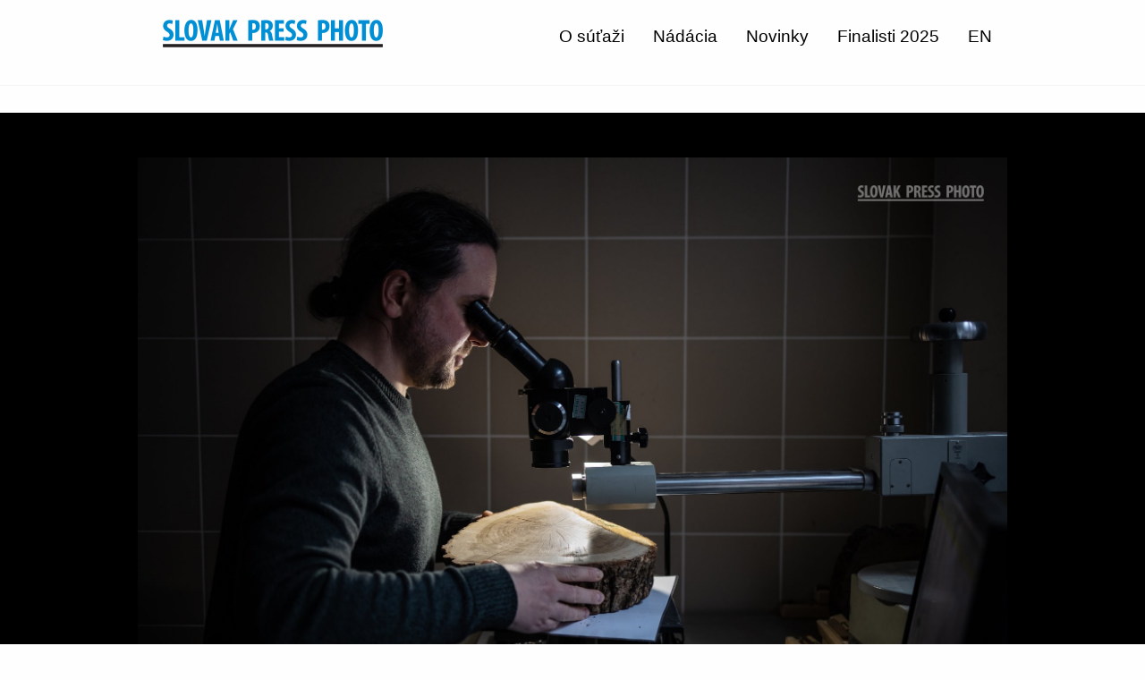

--- FILE ---
content_type: text/html; charset=utf-8
request_url: https://finalisti2020.slovak-press-photo.sk/SK/sutaz-detail-foto?set=605&photo=3238
body_size: 6068
content:
<!doctype html><html><head><link href="../App_Themes/Default/1_foundation.css" type="text/css" rel="stylesheet" /><link href="../App_Themes/Default/4_3_app.css" type="text/css" rel="stylesheet" /><link href="../App_Themes/Default/webfonts/all.css" type="text/css" rel="stylesheet" /><meta charset="UTF-8"><meta name="viewport" content="width=device-width, initial-scale=1.0"><meta name="description" /><meta name="keywords" /><meta name="copyright" content="(c) 2022 SLOVAK PRESS PHOTO" /><title>
	Porozumenie klimatickým zmenám / Kállai Márton - SLOVAK PRESS PHOTO
</title></head><body><form method="post" action="./sutaz-detail-foto?set=605&amp;photo=3238" id="ctl04">
<div class="aspNetHidden">
<input type="hidden" name="__VIEWSTATE" id="__VIEWSTATE" value="A+phZ74gQuKTAYCF4nJY9lG8LN9tfysZZ3yMfqe52OEb/WPUshLMkrAaN8t0srPq682lDCNwh8/V1UB5fJwGjg8mjrATivKRzR07m8FfIE54/9fUbAZS26iNBhJMonQU" />
</div>

<div class="aspNetHidden">

	<input type="hidden" name="__VIEWSTATEGENERATOR" id="__VIEWSTATEGENERATOR" value="CA0B0334" />
</div>

<header>
<div class="grid-x grid-container">
	<div class="cell medium-4 small-12 header-logo-container">
		<img src="/Images/logo_slovak_press_photo.png" class="logo-image" />
	</div>
	
	
	<div class="cell medium-8 small-12 header-navigation-container">
		

		
		<ul class="menu align-right">
		  <li><a href="https://slovak-press-photo.sk/o-sutazi/">O súťaži</a></li>
		  <li><a href="https://slovak-press-photo.sk/nadacia/">Nádácia</a></li>
		  <li><a href="https://slovak-press-photo.sk/novinky/">Novinky</a></li>
		  <li id="ctl13_ctl00_m_NavigationItem_SK_GalleryPhotos"><a href="/SK/sutaz-finalisti-2025" id="ctl13_ctl00_m_NavigationItem_SK_GalleryPhotos_UrlLink">Finalisti 2025</a></li><li id="ctl13_ctl00_m_NavigationItem_SK_ChangeLanguageToEN"><a href="https://finalisti2020.slovak-press-photo.sk/EN/contest-detail-photo?set=605&photo=3238">EN</a></li>
		</ul>
		


		

	</div>
	
	
</div>
</header>











<div class="photo-collection-detail-container">

	<section class="big-photo-container">
		<div class="big-photo-img-container"><img id="ctl13_ctl02_m_imgBigImage" src="/PhotoArchive/c2670ec2-fc14-4012-9fae-6f13b52107cc.jpg" /></div>

		
		<div class="grid-container big-photo-description-container">
            
			<div><small>Dendrológ Mátyás Árvai pozoruje kus starého dubového kmeňa. Pozorovanie rastu stromov nám pomáha spätne pochopiť miestnu klímu ešte pred meraním samotných údajov. Takto môžeme cestovať späť v čase a vytvárať dlhé dátové línie.</small></div>
		</div>
		

        

	</section>

	
	<section class="photo-thumbnail-list">
	
		
				
				<a href="sutaz-detail-foto?set=605&photo=3237">
				<img width="150" src="/PhotoArchive/s_0c30553d-2e5f-4845-9e23-12210da2811d.jpg" />
				</a>
			
				
				<a href="sutaz-detail-foto?set=605&photo=3238">
				<img width="150" src="/PhotoArchive/s_c2670ec2-fc14-4012-9fae-6f13b52107cc.jpg" />
				</a>
			
				
				<a href="sutaz-detail-foto?set=605&photo=3239">
				<img width="150" src="/PhotoArchive/s_d23e801c-50df-4fe3-ab6b-62dabaef5341.jpg" />
				</a>
			
				
				<a href="sutaz-detail-foto?set=605&photo=3240">
				<img width="150" src="/PhotoArchive/s_882e3b24-144d-46dc-9d9d-5cf918eb0f4f.jpg" />
				</a>
			
				
				<a href="sutaz-detail-foto?set=605&photo=3241">
				<img width="150" src="/PhotoArchive/s_2f2932de-ebac-430a-bf45-bc37b81d7346.jpg" />
				</a>
			
				
				<a href="sutaz-detail-foto?set=605&photo=3242">
				<img width="150" src="/PhotoArchive/s_dda20f61-1c86-4597-bfd7-0bcf245772a6.jpg" />
				</a>
			
				
				<a href="sutaz-detail-foto?set=605&photo=3243">
				<img width="150" src="/PhotoArchive/s_3d14ee54-47e0-4dda-8e6e-bb028eceaef5.jpg" />
				</a>
			
				
				<a href="sutaz-detail-foto?set=605&photo=3244">
				<img width="150" src="/PhotoArchive/s_59e6450b-c1bb-443c-a847-bd6ef21a874e.jpg" />
				</a>
			
				
				<a href="sutaz-detail-foto?set=605&photo=3245">
				<img width="150" src="/PhotoArchive/s_a4bd38ae-25a2-436e-ae8a-3a13b150703e.jpg" />
				</a>
			
	
	</section>
	


	
	<section class="collection-about-container">
		<div class="grid-container">

			<div class="header-small">názov</div>
			<h1>Porozumenie klimatickým zmenám</h1>
			<div>Séria približuje každodennú prácu environmentálnych vedcov a ekológov, ktorých výskum a experimenty pomáhajú pochopiť klimatické zmeny. Zábery vznikli počas aktuálnych meraní a výskumov.</div>

		</div>
	</section>



	<section class="author-about-container">
		<div class="grid-container">

			<div class="header-small">autor</div>
			<h1>Márton Kállai</h1>
			<img id="ctl13_ctl02_m_imgAuthorPhoto" src="/PhotoAuthors/7afa67df-ecf2-4b5d-9b1c-df962df2070d.jpg" style="width:240px;" />
			<div style="font-weight:bold;">profesionálny fotograf, Szabad Föld</div>
			<div>Marton Kallai (1982) je dokumentárny fotograf žijúci v Budapešti v Maďarsku. Po strednej škole študoval fotografiu a sociológiu na univerzite ELTE v Budapešti. Od roku 2006 pracuje ako profesionálny fotograf. Zameriava sa na dokumentárne fotoreportáže s osobitným záujmom o prírodu a životné prostredie.</div>				


            
		</div>
	</section>


    

    

	
</div>



<footer>
	<div class="grid-container">
		<p>AUTORSKÉ PRÁVA SÚ VYHRADENÉ A VYKONÁVA ICH SLOVAK PRESS PHOTO, S .R. O.</p>
		<p>AKÉKOĽVEK ROZMNOŽOVANIE ČASTI ALEBO CELKU TEXTOV, FOTOGRAFIÍ, VIDEÍ, AKÝMKOĽVEK SPÔSOBOM, V SLOVENSKOM, ALE AJ V INOM JAZYKU BEZ PÍSOMNÉHO SÚHLASU SLOVAK PRESS PHOTO, S. R. O. JE ZAKÁZANÉ. SLOVAK PRESS PHOTO © 2026</p>
		<p>PRÁVNE SLUŽBY: JUDR. PETER VAČOK, JUDR. IVANA HALAHIJOVÁ</p>
	</div>
</footer>




<script src="../js/vendor/jquery.js"></script>
<script src="../js/vendor/what-input.js"></script>
<script src="../js/vendor/foundation.js"></script>
<script src="../js/app.js"></script></form></body></html>